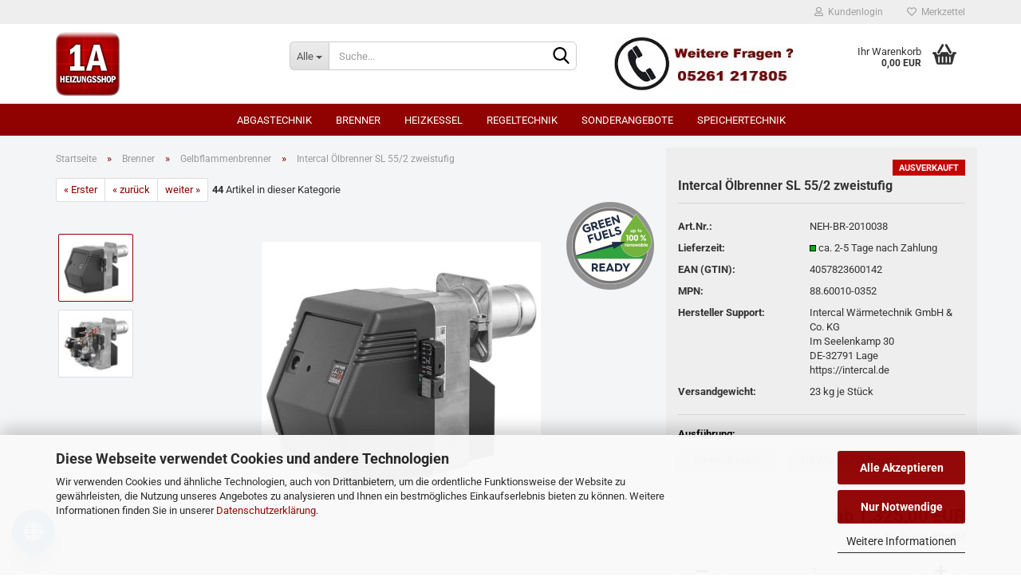

--- FILE ---
content_type: text/html; charset=utf-8
request_url: https://www.herstellershop.de/Brenner-Oelbrenner-Gasbrenner/Gelbflammenbrenner/Intercal-Oelbrenner-SL-55-2-zweistufig.html
body_size: 18369
content:





	<!DOCTYPE html>
	<html xmlns="http://www.w3.org/1999/xhtml" dir="ltr" lang="de">
		
			<head>
				
					
					<!--

					=========================================================
					Shopsoftware by Gambio GmbH (c) 2005-2023 [www.gambio.de]
					=========================================================

					Gambio GmbH offers you highly scalable E-Commerce-Solutions and Services.
					The Shopsoftware is redistributable under the GNU General Public License (Version 2) [http://www.gnu.org/licenses/gpl-2.0.html].
					based on: E-Commerce Engine Copyright (c) 2006 xt:Commerce, created by Mario Zanier & Guido Winger and licensed under GNU/GPL.
					Information and contribution at http://www.xt-commerce.com

					=========================================================
					Please visit our website: www.gambio.de
					=========================================================

					-->
				

                
    

                    
                

				
					<meta name="viewport" content="width=device-width, initial-scale=1, minimum-scale=1.0, maximum-scale=1.0, user-scalable=no" />
				

				
					<meta http-equiv="Content-Type" content="text/html; charset=utf-8" />
		<meta name="language" content="de" />
		<meta name='apple-mobile-web-app-capable' content='yes' />
		<meta name='apple-mobile-web-app-status-bar-style' content='default' />
		<meta name='apple-mobile-web-app-title' content='1A-Heizungsshop' />
		<meta name='application-name' content='1A-Heizungsshop' />
		<meta name='author' content='Helmut Thümmler' />
		<meta name='date' content='2022-08-21' />
		<meta name='googlebot' content='all' />
		<meta name='mobile-web-app-capable' content='yes' />
		<meta name='msapplication-starturl' content='https://www.herstellershop.de/' />
		<meta name='msapplication-TileImage' content='https://www.herstellershop.de/images/logos/favicon.png' />
		<meta name='revisit-after' content='15 days' />
		<meta name='twitter:card' content='website' />
		<meta name='twitter:site' content='1A-Heizungsshop' />
		<meta name='twitter:title' content='1A-Heizungsshop' />
		<meta name="keywords" content="Intercal Gelbbrenner Oelbrenner SL 55/2" />
		<meta name="description" content="2-stufiger Ölbrenner ohne Ölvorwärmer Leistung: 128 - 232 kW" />
		<title>Intercal Ölbrenner SL 55/2 zweistufig günstig kaufen</title>
		<meta property="og:title" content="Intercal &Ouml;lbrenner SL 55/2 zweistufig" />
		<meta property="og:site_name" content="1A-Heizungsshop" />
		<meta property="og:locale" content="de_DE" />
		<meta property="og:type" content="product" />
		<meta property="og:description" content="2-stufiger Ölbrenner ohne Ölvorwärmer Leistung: 128 - 232 kW" />
		<meta property="og:image" content="https://www.herstellershop.de/images/product_images/info_images/SL44-55-2_0.jpg" />
		<meta property="og:image" content="https://www.herstellershop.de/images/product_images/info_images/SL44-55-2-offen_0.jpg" />

				

								
									

				
					<base href="https://www.herstellershop.de/" />
				

				
											
							<link rel="shortcut icon" href="https://www.herstellershop.de/images/logos/favicon.ico" type="image/x-icon" />
						
									

				
											
							<link rel="apple-touch-icon" href="https://www.herstellershop.de/images/logos/favicon.png" />
						
									

				
																		
								<link id="main-css" type="text/css" rel="stylesheet" href="public/theme/styles/system/main.min.css?bust=1769711789" />
							
															

				
					<meta name="robots" content="index,follow" />
		<link rel="canonical" href="https://www.herstellershop.de/Brenner-Oelbrenner-Gasbrenner/Gelbflammenbrenner/Intercal-Oelbrenner-SL-55-2-zweistufig.html" />
		<meta property="og:url" content="https://www.herstellershop.de/Brenner-Oelbrenner-Gasbrenner/Gelbflammenbrenner/Intercal-Oelbrenner-SL-55-2-zweistufig.html">
		<script src="https://cdn.gambiohub.com/sdk/1.1.0/dist/bundle.js"></script><script>var payPalText = {"ecsNote":"Bitte w\u00e4hlen Sie ihre gew\u00fcnschte PayPal-Zahlungsweise.","paypalUnavailable":"PayPal steht f\u00fcr diese Transaktion im Moment nicht zur Verf\u00fcgung.","errorContinue":"weiter","continueToPayPal":"Weiter mit","errorCheckData":"Es ist ein Fehler aufgetreten. Bitte \u00fcberpr\u00fcfen Sie Ihre Eingaben."};var payPalButtonSettings = {"jssrc":"https:\/\/www.paypal.com\/sdk\/js?client-id=AVEjCpwSc-e9jOY8dHKoTUckaKtPo0shiwe_T2rKtxp30K4TYGRopYjsUS6Qmkj6bILd7Nt72pbMWCXe&commit=false&intent=capture&components=buttons%2Cmarks%2Cmessages%2Cfunding-eligibility%2Cgooglepay%2Capplepay%2Chosted-fields&integration-date=2021-11-25&enable-funding=paylater&merchant-id=EBB9W4CBQVUUJ&currency=EUR","env":"live","commit":false,"style":{"label":"checkout","shape":"rect","color":"blue","layout":"vertical","tagline":false},"locale":"","fundingCardAllowed":true,"fundingELVAllowed":true,"fundingCreditAllowed":false,"createPaymentUrl":"https:\/\/www.herstellershop.de\/shop.php?do=PayPalHub\/CreatePayment&initiator=ecs","authorizedPaymentUrl":"https:\/\/www.herstellershop.de\/shop.php?do=PayPalHub\/AuthorizedPayment&initiator=ecs","checkoutUrl":"https:\/\/www.herstellershop.de\/shop.php?do=PayPalHub\/RedirectGuest","createOrderUrl":"https:\/\/www.herstellershop.de\/shop.php?do=PayPalHub\/CreateOrder&initiator=ecs","getOrderUrl":"https:\/\/www.herstellershop.de\/shop.php?do=PayPalHub\/GetOrder","approvedOrderUrl":"https:\/\/www.herstellershop.de\/shop.php?do=PayPalHub\/ApprovedOrder&initiator=ecs","paymentApproved":false,"developmentMode":false,"cartAmount":0};var jsShoppingCart = {"languageCode":"de","verifySca":"https:\/\/www.herstellershop.de\/shop.php?do=PayPalHub\/VerifySca","totalAmount":"0.00","currency":"EUR","jssrc":"https:\/\/www.paypal.com\/sdk\/js?client-id=AVEjCpwSc-e9jOY8dHKoTUckaKtPo0shiwe_T2rKtxp30K4TYGRopYjsUS6Qmkj6bILd7Nt72pbMWCXe&commit=false&intent=capture&components=buttons%2Cmarks%2Cmessages%2Cfunding-eligibility%2Cgooglepay%2Capplepay%2Chosted-fields&integration-date=2021-11-25&enable-funding=paylater&merchant-id=EBB9W4CBQVUUJ&currency=EUR","env":"live","commit":false,"style":{"label":"checkout","shape":"rect","color":"blue","layout":"vertical","tagline":false},"locale":"","fundingCardAllowed":true,"fundingELVAllowed":true,"fundingCreditAllowed":false,"createPaymentUrl":"https:\/\/www.herstellershop.de\/shop.php?do=PayPalHub\/CreatePayment&initiator=ecs","authorizedPaymentUrl":"https:\/\/www.herstellershop.de\/shop.php?do=PayPalHub\/AuthorizedPayment&initiator=ecs","checkoutUrl":"https:\/\/www.herstellershop.de\/shop.php?do=PayPalHub\/RedirectGuest","createOrderUrl":"https:\/\/www.herstellershop.de\/shop.php?do=PayPalHub\/CreateOrder&initiator=ecs","getOrderUrl":"https:\/\/www.herstellershop.de\/shop.php?do=PayPalHub\/GetOrder","approvedOrderUrl":"https:\/\/www.herstellershop.de\/shop.php?do=PayPalHub\/ApprovedOrder&initiator=ecs","paymentApproved":false,"developmentMode":false,"cartAmount":0};var payPalBannerSettings = {"jssrc":"https:\/\/www.paypal.com\/sdk\/js?client-id=AVEjCpwSc-e9jOY8dHKoTUckaKtPo0shiwe_T2rKtxp30K4TYGRopYjsUS6Qmkj6bILd7Nt72pbMWCXe&commit=false&intent=capture&components=buttons%2Cmarks%2Cmessages%2Cfunding-eligibility%2Cgooglepay%2Capplepay%2Chosted-fields&integration-date=2021-11-25&enable-funding=paylater&merchant-id=EBB9W4CBQVUUJ&currency=EUR","positions":{"cartBottom":{"placement":"cart","style":{"layout":"flex","logo":{"type":"primary"},"text":{"color":"white"},"color":"blue","ratio":"1x1"}},"product":{"placement":"product","style":{"layout":"none","logo":{"type":"primary"},"text":{"color":"white"},"color":"blue","ratio":"1x4"}}},"currency":"EUR","cartAmount":0,"productsPrice":1325};</script><script id="paypalconsent" type="application/json">{"purpose_id":7}</script><script data-type="text/javascript" data-managed="as-oil" data-purposes="7" type="as-oil">
window.PayPalAsOilClearToLoad = true;
window.dispatchEvent(new Event('PayPalClearedToLoad'));
</script><script src="GXModules/Gambio/Hub/Shop/Javascript/PayPalLoader-bust_1740665654.js" async></script>
				

				
									

				
									

			</head>
		
		
			<body class="page-product-info"
				  data-gambio-namespace="https://www.herstellershop.de/public/theme/javascripts/system"
				  data-jse-namespace="https://www.herstellershop.de/JSEngine/build"
				  data-gambio-controller="initialize"
				  data-gambio-widget="input_number responsive_image_loader transitions header image_maps modal history dropdown core_workarounds anchor"
				  data-input_number-separator=","
					 data-xycons-namespace="https://www.herstellershop.de/GXModules/Xycons" >

				
					
				

				
									

				
									
		




	



	
		<div id="outer-wrapper" >
			
				<header id="header" class="navbar">
					
	





	<div id="topbar-container">
						
		
					

		
			<div class="navbar-topbar">
				
					<nav data-gambio-widget="menu link_crypter" data-menu-switch-element-position="false" data-menu-events='{"desktop": ["click"], "mobile": ["click"]}' data-menu-ignore-class="dropdown-menu">
						<ul class="nav navbar-nav navbar-right" data-menu-replace="partial">

                            <li class="navbar-topbar-item">
                                <ul id="secondaryNavigation" class="nav navbar-nav ignore-menu">
                                                                    </ul>

                                <script id="secondaryNavigation-menu-template" type="text/mustache">
                                    
                                        <ul id="secondaryNavigation" class="nav navbar-nav">
                                            <li v-for="(item, index) in items" class="navbar-topbar-item hidden-xs content-manager-item">
                                                <a href="javascript:;" :title="item.title" @click="goTo(item.content)">
                                                    <span class="fa fa-arrow-circle-right visble-xs-block"></span>
                                                    {{item.title}}
                                                </a>
                                            </li>
                                        </ul>
                                    
                                </script>
                            </li>

							
															

							
															

							
															

							
															

							
															

							
							
																	
										<li class="dropdown navbar-topbar-item first">
											<a title="Anmeldung" href="/Brenner-Oelbrenner-Gasbrenner/Gelbflammenbrenner/Intercal-Oelbrenner-SL-55-2-zweistufig.html#" class="dropdown-toggle" data-toggle-hover="dropdown">
												
																											
															<span class="fa fa-user-o"></span>
														
																									

												&nbsp;Kundenlogin
											</a>
											




	<ul class="dropdown-menu dropdown-menu-login arrow-top">
		
			<li class="arrow"></li>
		
		
		
			<li class="dropdown-header hidden-xs">Kundenlogin</li>
		
		
		
			<li>
				<form action="https://www.herstellershop.de/login.php?action=process" method="post" class="form-horizontal">
					<input type="hidden" name="return_url" value="https://www.herstellershop.de/Brenner-Oelbrenner-Gasbrenner/Gelbflammenbrenner/Intercal-Oelbrenner-SL-55-2-zweistufig.html">
					<input type="hidden" name="return_url_hash" value="ad59efe7bda87f6b0d6ad9ac82ef6c37cf88c68664a5cfdf03138db9a1bef987">
					
						<div class="form-group">
							<input autocomplete="username" type="email" id="box-login-dropdown-login-username" class="form-control" placeholder="E-Mail" name="email_address" />
						</div>
					
					
                        <div class="form-group password-form-field" data-gambio-widget="show_password">
                            <input autocomplete="current-password" type="password" id="box-login-dropdown-login-password" class="form-control" placeholder="Passwort" name="password" />
                            <button class="btn show-password hidden" type="button">
                                <i class="fa fa-eye" aria-hidden="true"></i>
                            </button>
                        </div>
					
					
						<div class="dropdown-footer row">
							
	
								
									<input type="submit" class="btn btn-primary btn-block" value="Anmelden" />
								
								<ul>
									
										<li>
											<a title="Konto erstellen" href="https://www.herstellershop.de/shop.php?do=CreateRegistree">
												Konto erstellen
											</a>
										</li>
									
									
										<li>
											<a title="Passwort vergessen?" href="https://www.herstellershop.de/password_double_opt.php">
												Passwort vergessen?
											</a>
										</li>
									
								</ul>
							
	

	
						</div>
					
				</form>
			</li>
		
	</ul>


										</li>
									
															

							
																	
										<li class="navbar-topbar-item">
											<a href="https://www.herstellershop.de/wish_list.php" title="Merkzettel anzeigen">
												
																											
															<span class="fa fa-heart-o"></span>
														
																									

												&nbsp;Merkzettel
											</a>
										</li>
									
															

							
						</ul>
					</nav>
				
			</div>
		
	</div>




	<div class="inside">

		<div class="row">

		
												
			<div class="navbar-header" data-gambio-widget="mobile_menu">
									
							
		<div id="navbar-brand" class="navbar-brand">
			<a href="https://www.herstellershop.de/" title="1A-Heizungsshop">
				<img id="main-header-logo" class="img-responsive" src="https://www.herstellershop.de/images/logos/logo_logo.jpg" alt="1A-Heizungsshop-Logo">
			</a>
		</div>
	
					
								
					
	
	
			
	
		<button type="button" class="navbar-toggle" data-mobile_menu-target="#categories .navbar-collapse"
		        data-mobile_menu-body-class="categories-open" data-mobile_menu-toggle-content-visibility>
			<img src="public/theme/images/svgs/bars.svg" class="gx-menu svg--inject" alt="">
		</button>
	
	
	
		<button type="button" class="navbar-toggle cart-icon" data-mobile_menu-location="shopping_cart.php">
			<img src="public/theme/images/svgs/basket.svg" class="gx-cart-basket svg--inject" alt="">
			<span class="cart-products-count hidden">
				0
			</span>
		</button>
	
	
			
			<button type="button" class="navbar-toggle" data-mobile_menu-target=".navbar-search" data-mobile_menu-body-class="search-open"
					data-mobile_menu-toggle-content-visibility>
				<img src="public/theme/images/svgs/search.svg" class="gx-search svg--inject" alt="">
			</button>
		
	
				
			</div>
		

		
							






	<div class="navbar-search collapse">
		
		
						<p class="navbar-search-header dropdown-header">Suche</p>
		
		
		
			<form action="advanced_search_result.php" method="get" data-gambio-widget="live_search">
		
				<div class="navbar-search-input-group input-group">
					<div class="navbar-search-input-group-btn input-group-btn custom-dropdown" data-dropdown-trigger-change="false" data-dropdown-trigger-no-change="false">
						
						
							<button type="button" class="btn btn-default dropdown-toggle" data-toggle="dropdown" aria-haspopup="true" aria-expanded="false">
								<span class="dropdown-name">Alle</span> <span class="caret"></span>
							</button>
						
						
						
															
									<ul class="dropdown-menu">
																				
												<li><a href="#" data-rel="0">Alle</a></li>
											
																							
													<li><a href="#" data-rel="6">Abgastechnik</a></li>
												
																							
													<li><a href="#" data-rel="8">Heizkessel</a></li>
												
																							
													<li><a href="#" data-rel="31">Brenner</a></li>
												
																							
													<li><a href="#" data-rel="99">Regeltechnik</a></li>
												
																							
													<li><a href="#" data-rel="118">Speichertechnik</a></li>
												
																							
													<li><a href="#" data-rel="135">SONDERANGEBOTE</a></li>
												
																														</ul>
								
													
						
						
															
									<select name="categories_id">
										<option value="0">Alle</option>
																																	
													<option value="6">Abgastechnik</option>
												
																							
													<option value="8">Heizkessel</option>
												
																							
													<option value="31">Brenner</option>
												
																							
													<option value="99">Regeltechnik</option>
												
																							
													<option value="118">Speichertechnik</option>
												
																							
													<option value="135">SONDERANGEBOTE</option>
												
																														</select>
								
													
						
					</div>

					
					<button type="submit" class="form-control-feedback">
						<img src="public/theme/images/svgs/search.svg" class="gx-search-input svg--inject" alt="">
					</button>
					

					<input type="text" name="keywords" placeholder="Suche..." class="form-control search-input" autocomplete="off" />

				</div>
		
				
									<input type="hidden" value="1" name="inc_subcat" />
								
				
					<div class="navbar-search-footer visible-xs-block">
						
							<button class="btn btn-primary btn-block" type="submit">
								Suche...
							</button>
						
						
							<a href="advanced_search.php" class="btn btn-default btn-block" title="Erweiterte Suche">
								Erweiterte Suche
							</a>
						
					</div>
				
				
				<div class="search-result-container"></div>
		
			</form>
		
	</div>


					

		
							
					
	<div class="custom-container">
		
			<div class="inside">
				
											
							<p>
	<img alt="Telefon 05261 217805" src="images/Tel.jpg" style="width: 230px; height: 72px;" />
</p>

						
									
			</div>
		
	</div>
				
					

		
    		<!-- layout_header honeygrid -->
							
					


	<nav id="cart-container" class="navbar-cart" data-gambio-widget="menu cart_dropdown" data-menu-switch-element-position="false">
		
			<ul class="cart-container-inner">
				
					<li>
						<a href="https://www.herstellershop.de/shopping_cart.php" class="dropdown-toggle">
							
								<img src="public/theme/images/svgs/basket.svg" alt="" class="gx-cart-basket svg--inject">
								<span class="cart">
									Ihr Warenkorb<br />
									<span class="products">
										0,00 EUR
									</span>
								</span>
							
							
																	<span class="cart-products-count hidden">
										
									</span>
															
						</a>

						
							



	<ul class="dropdown-menu arrow-top cart-dropdown cart-empty">
		
			<li class="arrow"></li>
		
	
		
					
	
		
            <script>
            function ga4ViewCart() {
                console.log('GA4 is disabled');
            }
        </script>
    
			<li class="cart-dropdown-inside">
		
				
									
				
									
						<div class="cart-empty">
							Sie haben noch keine Artikel in Ihrem Warenkorb.
						</div>
					
								
			</li>
		
	</ul>
						
					</li>
				
			</ul>
		
	</nav>

				
					

		</div>

	</div>









	<noscript>
		<div class="alert alert-danger noscript-notice">
			JavaScript ist in Ihrem Browser deaktiviert. Aktivieren Sie JavaScript, um alle Funktionen des Shops nutzen und alle Inhalte sehen zu können.
		</div>
	</noscript>



			
						


	<div id="categories">
		<div class="navbar-collapse collapse">
			
				<nav class="navbar-default navbar-categories" data-gambio-widget="menu">
					
						<ul class="level-1 nav navbar-nav">
                             
															
									<li class="dropdown level-1-child" data-id="6">
										
											<a class="dropdown-toggle" href="https://www.herstellershop.de/Abgastechnik/" title="Abgastechnik">
												
													Abgastechnik
												
																							</a>
										
										
										
																							
													<ul data-level="2" class="level-2 dropdown-menu dropdown-menu-child">
														
															<li class="enter-category hidden-sm hidden-md hidden-lg show-more">
																
																	<a class="dropdown-toggle" href="https://www.herstellershop.de/Abgastechnik/" title="Abgastechnik">
																		
																			Abgastechnik anzeigen
																		
																	</a>
																
															</li>
														
														
																																																																																							
																													
																															
																	<li class="dropdown level-2-child">
																		<a href="https://www.herstellershop.de/Abgastechnik/Kunststoff-Abgassysteme/" title="Kunststoff-Abgassysteme">
																			Kunststoff-Abgassysteme
																		</a>
																																					<ul  data-level="3" class="level-3 dropdown-menu dropdown-menu-child">
																				<li class="enter-category">
																					<a href="https://www.herstellershop.de/Abgastechnik/Kunststoff-Abgassysteme/" title="Kunststoff-Abgassysteme" class="dropdown-toggle">
																						Kunststoff-Abgassysteme anzeigen
																					</a>
																				</li>
																																									
																						<li class="level-3-child">
																							<a href="https://www.herstellershop.de/Abgastechnik/Kunststoff-Abgassysteme/Fuer-Oel-Heizsysteme/" title="Für Öl-/Gas Brennwertkessel">
																								Für Öl-/Gas Brennwertkessel
																							</a>
																						</li>
																					
																																							</ul>
																																			</li>
																
																													
																												
														
															<li class="enter-category hidden-more hidden-xs">
																<a class="dropdown-toggle col-xs-6"
																   href="https://www.herstellershop.de/Abgastechnik/"
																   title="Abgastechnik">Abgastechnik anzeigen</a>
							
																<span class="close-menu-container col-xs-6">
																	<span class="close-flyout">
																		<i class="fa fa-close"></i>
																	</span>
																</span>
															</li>
														
													
													</ul>
												
																					
										
									</li>
								
															
									<li class="dropdown level-1-child" data-id="31">
										
											<a class="dropdown-toggle" href="https://www.herstellershop.de/Brenner-Oelbrenner-Gasbrenner/" title="Brenner">
												
													Brenner
												
																							</a>
										
										
										
																							
													<ul data-level="2" class="level-2 dropdown-menu dropdown-menu-child">
														
															<li class="enter-category hidden-sm hidden-md hidden-lg show-more">
																
																	<a class="dropdown-toggle" href="https://www.herstellershop.de/Brenner-Oelbrenner-Gasbrenner/" title="Brenner">
																		
																			Brenner anzeigen
																		
																	</a>
																
															</li>
														
														
																																																																																																																																																																																																															
																													
																															
																	<li class="level-2-child">
																		<a href="https://www.herstellershop.de/Brenner-Oelbrenner-Gasbrenner/Blauflammenbrenner/" title="Blauflammenbrenner">
																			Blauflammenbrenner
																		</a>
																																			</li>
																
																															
																	<li class="level-2-child">
																		<a href="https://www.herstellershop.de/Brenner-Oelbrenner-Gasbrenner/Gasbrenner/" title="Gasbrenner">
																			Gasbrenner
																		</a>
																																			</li>
																
																															
																	<li class="level-2-child active">
																		<a href="https://www.herstellershop.de/Brenner-Oelbrenner-Gasbrenner/Gelbflammenbrenner/" title="Gelbflammenbrenner">
																			Gelbflammenbrenner
																		</a>
																																			</li>
																
																													
																												
														
															<li class="enter-category hidden-more hidden-xs">
																<a class="dropdown-toggle col-xs-6"
																   href="https://www.herstellershop.de/Brenner-Oelbrenner-Gasbrenner/"
																   title="Brenner">Brenner anzeigen</a>
							
																<span class="close-menu-container col-xs-6">
																	<span class="close-flyout">
																		<i class="fa fa-close"></i>
																	</span>
																</span>
															</li>
														
													
													</ul>
												
																					
										
									</li>
								
															
									<li class="dropdown level-1-child" data-id="8">
										
											<a class="dropdown-toggle" href="https://www.herstellershop.de/Kesseltechnik/" title="Heizkessel">
												
													Heizkessel
												
																							</a>
										
										
										
																							
													<ul data-level="2" class="level-2 dropdown-menu dropdown-menu-child">
														
															<li class="enter-category hidden-sm hidden-md hidden-lg show-more">
																
																	<a class="dropdown-toggle" href="https://www.herstellershop.de/Kesseltechnik/" title="Heizkessel">
																		
																			Heizkessel anzeigen
																		
																	</a>
																
															</li>
														
														
																																																																																																																																																																																																																																																																																																																																																																																																			
																													
																															
																	<li class="level-2-child">
																		<a href="https://www.herstellershop.de/Kesseltechnik/Holzvergaserkessel/" title="Holzvergaserkessel HVS">
																			Holzvergaserkessel HVS
																		</a>
																																			</li>
																
																															
																	<li class="level-2-child">
																		<a href="https://www.herstellershop.de/Kesseltechnik/intercal-ersatzteile-gas/" title="Intercal Ersatzteile Gas">
																			Intercal Ersatzteile Gas
																		</a>
																																			</li>
																
																															
																	<li class="level-2-child">
																		<a href="https://www.herstellershop.de/Kesseltechnik/gas-brennwertkessel/" title="Intercal Gas-Brennwertkessel">
																			Intercal Gas-Brennwertkessel
																		</a>
																																			</li>
																
																															
																	<li class="level-2-child">
																		<a href="https://www.herstellershop.de/Kesseltechnik/Oel-Brennwertkessel/" title="Intercal Öl-Brennwertkessel">
																			Intercal Öl-Brennwertkessel
																		</a>
																																			</li>
																
																															
																	<li class="level-2-child">
																		<a href="https://www.herstellershop.de/Kesseltechnik/intercal-paketangebote-oel/" title="Intercal Paketangebote Öl">
																			Intercal Paketangebote Öl
																		</a>
																																			</li>
																
																															
																	<li class="level-2-child">
																		<a href="https://www.herstellershop.de/Kesseltechnik/Oel-Gusskessel/" title="Zubehör und Ersatzteile">
																			Zubehör und Ersatzteile
																		</a>
																																			</li>
																
																													
																												
														
															<li class="enter-category hidden-more hidden-xs">
																<a class="dropdown-toggle col-xs-6"
																   href="https://www.herstellershop.de/Kesseltechnik/"
																   title="Heizkessel">Heizkessel anzeigen</a>
							
																<span class="close-menu-container col-xs-6">
																	<span class="close-flyout">
																		<i class="fa fa-close"></i>
																	</span>
																</span>
															</li>
														
													
													</ul>
												
																					
										
									</li>
								
															
									<li class="dropdown level-1-child" data-id="99">
										
											<a class="dropdown-toggle" href="https://www.herstellershop.de/Regeltechnik/" title="Regeltechnik">
												
													Regeltechnik
												
																							</a>
										
										
										
																							
													<ul data-level="2" class="level-2 dropdown-menu dropdown-menu-child">
														
															<li class="enter-category hidden-sm hidden-md hidden-lg show-more">
																
																	<a class="dropdown-toggle" href="https://www.herstellershop.de/Regeltechnik/" title="Regeltechnik">
																		
																			Regeltechnik anzeigen
																		
																	</a>
																
															</li>
														
														
																																																																																							
																													
																															
																	<li class="dropdown level-2-child">
																		<a href="https://www.herstellershop.de/Regeltechnik/Heizungsregler/" title="Heizungsregler">
																			Heizungsregler
																		</a>
																																					<ul  data-level="3" class="level-3 dropdown-menu dropdown-menu-child">
																				<li class="enter-category">
																					<a href="https://www.herstellershop.de/Regeltechnik/Heizungsregler/" title="Heizungsregler" class="dropdown-toggle">
																						Heizungsregler anzeigen
																					</a>
																				</li>
																																									
																						<li class="level-3-child">
																							<a href="https://www.herstellershop.de/Regeltechnik/Heizungsregler/EBV-Heizungsregler/" title="EBV Heizungsregler">
																								EBV Heizungsregler
																							</a>
																						</li>
																					
																																							</ul>
																																			</li>
																
																													
																												
														
															<li class="enter-category hidden-more hidden-xs">
																<a class="dropdown-toggle col-xs-6"
																   href="https://www.herstellershop.de/Regeltechnik/"
																   title="Regeltechnik">Regeltechnik anzeigen</a>
							
																<span class="close-menu-container col-xs-6">
																	<span class="close-flyout">
																		<i class="fa fa-close"></i>
																	</span>
																</span>
															</li>
														
													
													</ul>
												
																					
										
									</li>
								
															
									<li class="level-1-child" data-id="135">
										
											<a class="dropdown-toggle" href="https://www.herstellershop.de/specials/" title="SONDERANGEBOTE">
												
													SONDERANGEBOTE
												
																							</a>
										
										
										
																					
										
									</li>
								
															
									<li class="dropdown level-1-child" data-id="118">
										
											<a class="dropdown-toggle" href="https://www.herstellershop.de/Speichertechnik/" title="Speichertechnik">
												
													Speichertechnik
												
																							</a>
										
										
										
																							
													<ul data-level="2" class="level-2 dropdown-menu dropdown-menu-child">
														
															<li class="enter-category hidden-sm hidden-md hidden-lg show-more">
																
																	<a class="dropdown-toggle" href="https://www.herstellershop.de/Speichertechnik/" title="Speichertechnik">
																		
																			Speichertechnik anzeigen
																		
																	</a>
																
															</li>
														
														
																																																																																																																																																			
																													
																															
																	<li class="level-2-child">
																		<a href="https://www.herstellershop.de/Speichertechnik/Speicher-Zubehoer/" title="Speicher-Zubehör">
																			Speicher-Zubehör
																		</a>
																																			</li>
																
																															
																	<li class="level-2-child">
																		<a href="https://www.herstellershop.de/Speichertechnik/Warmwasserspeicher/" title="Warmwasserspeicher">
																			Warmwasserspeicher
																		</a>
																																			</li>
																
																													
																												
														
															<li class="enter-category hidden-more hidden-xs">
																<a class="dropdown-toggle col-xs-6"
																   href="https://www.herstellershop.de/Speichertechnik/"
																   title="Speichertechnik">Speichertechnik anzeigen</a>
							
																<span class="close-menu-container col-xs-6">
																	<span class="close-flyout">
																		<i class="fa fa-close"></i>
																	</span>
																</span>
															</li>
														
													
													</ul>
												
																					
										
									</li>
								
														
							



	
					
				<li id="mainNavigation" class="custom custom-entries hidden-xs">
									</li>
			

            <script id="mainNavigation-menu-template" type="text/mustache">
                
				    <li id="mainNavigation" class="custom custom-entries hidden-xs">
                        <a v-for="(item, index) in items" href="javascript:;" @click="goTo(item.content)">
                            {{item.title}}
                        </a>
                    </li>
                
            </script>

						


							
							
								<li class="dropdown dropdown-more" style="display: none">
									<a class="dropdown-toggle" href="#" title="">
										Weitere
									</a>
									<ul class="level-2 dropdown-menu ignore-menu"></ul>
								</li>
							
			
						</ul>
					
				</nav>
			
		</div>
	</div>

		
					</header>
			

			
				
				

			
				<div id="wrapper">
					<div class="row">

						
							<div id="main">
								<div class="main-inside">
									
										
	
			<script type="application/ld+json">{"@context":"https:\/\/schema.org","@type":"BreadcrumbList","itemListElement":[{"@type":"ListItem","position":1,"name":"Startseite","item":"https:\/\/www.herstellershop.de\/"},{"@type":"ListItem","position":2,"name":"Brenner","item":"https:\/\/www.herstellershop.de\/Brenner-Oelbrenner-Gasbrenner\/"},{"@type":"ListItem","position":3,"name":"Gelbflammenbrenner","item":"https:\/\/www.herstellershop.de\/Brenner-Oelbrenner-Gasbrenner\/Gelbflammenbrenner\/"},{"@type":"ListItem","position":4,"name":"Intercal \u00d6lbrenner SL 55\/2 zweistufig","item":"https:\/\/www.herstellershop.de\/Brenner-Oelbrenner-Gasbrenner\/Gelbflammenbrenner\/Intercal-Oelbrenner-SL-55-2-zweistufig.html"}]}</script>
	    
		<div id="breadcrumb_navi">
            				<span class="breadcrumbEntry">
													<a href="https://www.herstellershop.de/" class="headerNavigation">
								<span>Startseite</span>
							</a>
											</span>
                <span class="breadcrumbSeparator"> &raquo; </span>            				<span class="breadcrumbEntry">
													<a href="https://www.herstellershop.de/Brenner-Oelbrenner-Gasbrenner/" class="headerNavigation">
								<span>Brenner</span>
							</a>
											</span>
                <span class="breadcrumbSeparator"> &raquo; </span>            				<span class="breadcrumbEntry">
													<a href="https://www.herstellershop.de/Brenner-Oelbrenner-Gasbrenner/Gelbflammenbrenner/" class="headerNavigation">
								<span>Gelbflammenbrenner</span>
							</a>
											</span>
                <span class="breadcrumbSeparator"> &raquo; </span>            				<span class="breadcrumbEntry">
													<span>Intercal Ölbrenner SL 55/2 zweistufig</span>
                        					</span>
                            		</div>
    


									

									
										<div id="shop-top-banner">
																					</div>
									

									




	
		


	<div id="product_navigation" class="panel-pagination">
		<nav>
			
				<ul class="pagination">
											
							<li>
								<a href="Brenner-Oelbrenner-Gasbrenner/Gelbflammenbrenner/Intercal-Oelbrenner-Gelbbrenner-SLV-100-B.html">&laquo; Erster</a>
							</li>
						
							
											
							<li>
								<a href="Brenner-Oelbrenner-Gasbrenner/Gelbflammenbrenner/Intercal-Oelbrenner-Gelbbrenner-SL-44-2.html">&laquo; zurück</a>
							</li>
						
							
											
							<li>
								<a href="Brenner-Oelbrenner-Gasbrenner/Gelbflammenbrenner/intercal-oelbrenner-sl-66-2-zweistufig.html">weiter &raquo;</a>
							</li>
						
							
									</ul>
			
			
			
				<span><strong>44</strong> Artikel in dieser Kategorie</span>
			
		</nav>
	</div>

	

		
	<div class="product-info product-info-default row">
		
		
			<div id="product_image_layer">
			
	<div class="product-info-layer-image">
		<div class="product-info-image-inside">
										


    		<script>
            
            window.addEventListener('DOMContentLoaded', function(){
				$.extend(true, $.magnificPopup.defaults, { 
					tClose: 'Schlie&szlig;en (Esc)', // Alt text on close button
					tLoading: 'L&auml;dt...', // Text that is displayed during loading. Can contain %curr% and %total% keys
					
					gallery: { 
						tPrev: 'Vorgänger (Linke Pfeiltaste)', // Alt text on left arrow
						tNext: 'Nachfolger (Rechte Pfeiltaste)', // Alt text on right arrow
						tCounter: '%curr% von %total%' // Markup for "1 of 7" counter
						
					}
				});
			});
            
		</script>
    



	
			
	
	<div>
		<div id="product-info-layer-image" class="swiper-container" data-gambio-_widget="swiper" data-swiper-target="" data-swiper-controls="#product-info-layer-thumbnails" data-swiper-slider-options='{"breakpoints": [], "initialSlide": 0, "pagination": ".js-product-info-layer-image-pagination", "nextButton": ".js-product-info-layer-image-button-next", "prevButton": ".js-product-info-layer-image-button-prev", "effect": "fade", "autoplay": null, "initialSlide": ""}' >
			<div class="swiper-wrapper" >
			
				
											
															
																	

								
																			
																					
																	

								
									
			<div class="swiper-slide" >
				<div class="swiper-slide-inside ">
									
						<img class="img-responsive"
																								src="images/product_images/popup_images/SL44-55-2_0.jpg"
								 alt="Intercal Ölbrenner SL 55/2 zweistufig"								 title="Intercal Ölbrenner SL 55/2 zweistufig"								 data-magnifier-src="images/product_images/original_images/SL44-55-2_0.jpg"						/>
					
							</div>
			</div>
	
								
															
																	

								
																			
																					
																	

								
									
			<div class="swiper-slide"  data-index="1">
				<div class="swiper-slide-inside ">
									
						<img class="img-responsive"
																								src="images/product_images/popup_images/SL44-55-2-offen_0.jpg"
								 alt="Intercal Ölbrenner SL 55/2 zweistufig"								 title="Intercal Ölbrenner SL 55/2 zweistufig"								 data-magnifier-src="images/product_images/original_images/SL44-55-2-offen_0.jpg"						/>
					
							</div>
			</div>
	
								
													
									
			</div>
			
			
				<script type="text/mustache">
					<template>
						
							{{#.}}
								<div class="swiper-slide {{className}}">
									<div class="swiper-slide-inside">
										<img {{{srcattr}}} alt="{{title}}" title="{{title}}" />
									</div>
								</div>
							{{/.}}
						
					</template>
				</script>
			
			
	</div>
	
	
					
				<div class="js-product-info-layer-image-button-prev swiper-button-prev"></div>
			
			
				<div class="js-product-info-layer-image-button-next swiper-button-next"></div>
			
			
	
	</div>
	
	
			

								</div>
	</div>

				
			<div class="product-info-layer-thumbnails">
				


    		<script>
            
            window.addEventListener('DOMContentLoaded', function(){
				$.extend(true, $.magnificPopup.defaults, { 
					tClose: 'Schlie&szlig;en (Esc)', // Alt text on close button
					tLoading: 'L&auml;dt...', // Text that is displayed during loading. Can contain %curr% and %total% keys
					
					gallery: { 
						tPrev: 'Vorgänger (Linke Pfeiltaste)', // Alt text on left arrow
						tNext: 'Nachfolger (Rechte Pfeiltaste)', // Alt text on right arrow
						tCounter: '%curr% von %total%' // Markup for "1 of 7" counter
						
					}
				});
			});
            
		</script>
    



	
			
	
	<div>
		<div id="product-info-layer-thumbnails" class="swiper-container" data-gambio-_widget="swiper" data-swiper-target="#product-info-layer-image" data-swiper-controls="" data-swiper-slider-options='{"breakpoints": [], "initialSlide": 0, "pagination": ".js-product-info-layer-thumbnails-pagination", "nextButton": ".js-product-info-layer-thumbnails-button-next", "prevButton": ".js-product-info-layer-thumbnails-button-prev", "spaceBetween": 10, "loop": false, "slidesPerView": "auto", "autoplay": null, "initialSlide": ""}' data-swiper-breakpoints="[]">
			<div class="swiper-wrapper" >
			
				
											
															
																	

								
																	

								
									
			<div class="swiper-slide" >
				<div class="swiper-slide-inside ">
									
						<div class="align-middle">
							<img
									class="img-responsive"
																		src="images/product_images/gallery_images/SL44-55-2_0.jpg"
									 alt="Preview: Intercal Ölbrenner SL 55/2 zweistufig"									 title="Preview: Intercal Ölbrenner SL 55/2 zweistufig"									 data-magnifier-src="images/product_images/original_images/SL44-55-2_0.jpg"							/>
						</div>
					
							</div>
			</div>
	
								
															
																	

								
																	

								
									
			<div class="swiper-slide"  data-index="1">
				<div class="swiper-slide-inside ">
									
						<div class="align-middle">
							<img
									class="img-responsive"
																		src="images/product_images/gallery_images/SL44-55-2-offen_0.jpg"
									 alt="Preview: Intercal Ölbrenner SL 55/2 zweistufig"									 title="Preview: Intercal Ölbrenner SL 55/2 zweistufig"									 data-magnifier-src="images/product_images/original_images/SL44-55-2-offen_0.jpg"							/>
						</div>
					
							</div>
			</div>
	
								
													
									
			</div>
			
			
				<script type="text/mustache">
					<template>
						
							{{#.}}
								<div class="swiper-slide {{className}}">
									<div class="swiper-slide-inside">
										<img {{{srcattr}}} alt="{{title}}" title="{{title}}" />
									</div>
								</div>
							{{/.}}
						
					</template>
				</script>
			
			
	</div>
	
	
			
	
	</div>
	
	
			

			</div>
		
		

			</div>
					

		
			<div class="product-info-content col-xs-12" data-gambio-widget="cart_handler" data-cart_handler-page="product-info">

				
					<div class="row">
						
						
							<div class="product-info-title-mobile  col-xs-12 visible-xs-block visible-sm-block">
								
									<span>Intercal Ölbrenner SL 55/2 zweistufig</span>
								

								
									<div>
																			</div>
								
							</div>
						

						
							
						

						
								
		<div class="product-info-stage col-xs-12 col-md-8">

			<div id="image-collection-container">
					
		<div class="product-info-image has-zoom" data-gambio-widget="image_gallery magnifier" data-magnifier-target=".magnifier-target">
			<div class="product-info-image-inside">
				


    		<script>
            
            window.addEventListener('DOMContentLoaded', function(){
				$.extend(true, $.magnificPopup.defaults, { 
					tClose: 'Schlie&szlig;en (Esc)', // Alt text on close button
					tLoading: 'L&auml;dt...', // Text that is displayed during loading. Can contain %curr% and %total% keys
					
					gallery: { 
						tPrev: 'Vorgänger (Linke Pfeiltaste)', // Alt text on left arrow
						tNext: 'Nachfolger (Rechte Pfeiltaste)', // Alt text on right arrow
						tCounter: '%curr% von %total%' // Markup for "1 of 7" counter
						
					}
				});
			});
            
		</script>
    



	
			
	
	<div>
		<div id="product_image_swiper" class="swiper-container" data-gambio-widget="swiper" data-swiper-target="" data-swiper-controls="#product_thumbnail_swiper, #product_thumbnail_swiper_mobile" data-swiper-slider-options='{"breakpoints": [], "initialSlide": 0, "pagination": ".js-product_image_swiper-pagination", "nextButton": ".js-product_image_swiper-button-next", "prevButton": ".js-product_image_swiper-button-prev", "effect": "fade", "autoplay": null}' >
			<div class="swiper-wrapper" >
			
				
											
															
																	

								
																	

								
									
			<div class="swiper-slide" >
				<div class="swiper-slide-inside ">
									
						<a onclick="return false" href="images/product_images/original_images/SL44-55-2_0.jpg" title="Intercal Ölbrenner SL 55/2 zweistufig">
							<img class="img-responsive"
																											src="images/product_images/info_images/SL44-55-2_0.jpg"
									 alt="Intercal Ölbrenner SL 55/2 zweistufig"									 title="Intercal Ölbrenner SL 55/2 zweistufig"									 data-magnifier-src="images/product_images/original_images/SL44-55-2_0.jpg"							/>
						</a>
					
							</div>
			</div>
	
								
															
																	

								
																	

								
									
			<div class="swiper-slide"  data-index="1">
				<div class="swiper-slide-inside ">
									
						<a onclick="return false" href="images/product_images/original_images/SL44-55-2-offen_0.jpg" title="Intercal Ölbrenner SL 55/2 zweistufig">
							<img class="img-responsive"
																											src="images/product_images/info_images/SL44-55-2-offen_0.jpg"
									 alt="Intercal Ölbrenner SL 55/2 zweistufig"									 title="Intercal Ölbrenner SL 55/2 zweistufig"									 data-magnifier-src="images/product_images/original_images/SL44-55-2-offen_0.jpg"							/>
						</a>
					
							</div>
			</div>
	
								
													
									
			</div>
			
			
				<script type="text/mustache">
					<template>
						
							{{#.}}
								<div class="swiper-slide {{className}}">
									<div class="swiper-slide-inside">
										<img {{{srcattr}}} alt="{{title}}" title="{{title}}" />
									</div>
								</div>
							{{/.}}
						
					</template>
				</script>
			
			
	</div>
	
	
			
	
	</div>
	
	
			

			</div>
			<input type="hidden" id="current-gallery-hash" value="e52bbbf0af404dd20fe18bed7fac11c4">
		</div>
	

	
		<div class="product-info-thumbnails hidden-xs hidden-sm swiper-vertical">
			


    		<script>
            
            window.addEventListener('DOMContentLoaded', function(){
				$.extend(true, $.magnificPopup.defaults, { 
					tClose: 'Schlie&szlig;en (Esc)', // Alt text on close button
					tLoading: 'L&auml;dt...', // Text that is displayed during loading. Can contain %curr% and %total% keys
					
					gallery: { 
						tPrev: 'Vorgänger (Linke Pfeiltaste)', // Alt text on left arrow
						tNext: 'Nachfolger (Rechte Pfeiltaste)', // Alt text on right arrow
						tCounter: '%curr% von %total%' // Markup for "1 of 7" counter
						
					}
				});
			});
            
		</script>
    



	
			
	
	<div>
		<div id="product_thumbnail_swiper" class="swiper-container" data-gambio-widget="swiper" data-swiper-target="#product_image_swiper" data-swiper-controls="" data-swiper-slider-options='{"breakpoints": [], "initialSlide": 0, "pagination": ".js-product_thumbnail_swiper-pagination", "nextButton": ".js-product_thumbnail_swiper-button-next", "prevButton": ".js-product_thumbnail_swiper-button-prev", "spaceBetween": 10, "loop": false, "direction": "vertical", "slidesPerView": 4, "autoplay": null}' data-swiper-breakpoints="[]">
			<div class="swiper-wrapper" >
			
				
											
															
																	

								
																	

								
									
			<div class="swiper-slide" >
				<div class="swiper-slide-inside vertical">
									
						<div class="align-middle">
							<img
									class="img-responsive"
																		src="images/product_images/gallery_images/SL44-55-2_0.jpg"
									 alt="Preview: Intercal Ölbrenner SL 55/2 zweistufig"									 title="Preview: Intercal Ölbrenner SL 55/2 zweistufig"									 data-magnifier-src="images/product_images/original_images/SL44-55-2_0.jpg"							/>
						</div>
					
							</div>
			</div>
	
								
															
																	

								
																	

								
									
			<div class="swiper-slide"  data-index="1">
				<div class="swiper-slide-inside vertical">
									
						<div class="align-middle">
							<img
									class="img-responsive"
																		src="images/product_images/gallery_images/SL44-55-2-offen_0.jpg"
									 alt="Preview: Intercal Ölbrenner SL 55/2 zweistufig"									 title="Preview: Intercal Ölbrenner SL 55/2 zweistufig"									 data-magnifier-src="images/product_images/original_images/SL44-55-2-offen_0.jpg"							/>
						</div>
					
							</div>
			</div>
	
								
													
									
			</div>
			
			
				<script type="text/mustache">
					<template>
						
							{{#.}}
								<div class="swiper-slide {{className}}">
									<div class="swiper-slide-inside">
										<img {{{srcattr}}} alt="{{title}}" title="{{title}}" />
									</div>
								</div>
							{{/.}}
						
					</template>
				</script>
			
			
	</div>
	
	
			
	
	</div>
	
	
			

		</div>
		<div class="product-info-thumbnails-mobile col-xs-12 visible-xs-block visible-sm-block">
			


    		<script>
            
            window.addEventListener('DOMContentLoaded', function(){
				$.extend(true, $.magnificPopup.defaults, { 
					tClose: 'Schlie&szlig;en (Esc)', // Alt text on close button
					tLoading: 'L&auml;dt...', // Text that is displayed during loading. Can contain %curr% and %total% keys
					
					gallery: { 
						tPrev: 'Vorgänger (Linke Pfeiltaste)', // Alt text on left arrow
						tNext: 'Nachfolger (Rechte Pfeiltaste)', // Alt text on right arrow
						tCounter: '%curr% von %total%' // Markup for "1 of 7" counter
						
					}
				});
			});
            
		</script>
    



	
			
	
	<div>
		<div id="product_thumbnail_swiper_mobile" class="swiper-container" data-gambio-widget="swiper" data-swiper-target="#product_image_swiper" data-swiper-controls="" data-swiper-slider-options='{"breakpoints": [], "initialSlide": 0, "pagination": ".js-product_thumbnail_swiper_mobile-pagination", "nextButton": ".js-product_thumbnail_swiper_mobile-button-next", "prevButton": ".js-product_thumbnail_swiper_mobile-button-prev", "spaceBetween": 10, "loop": false, "direction": "horizontal", "slidesPerView": 4, "autoplay": null}' data-swiper-breakpoints="[]">
			<div class="swiper-wrapper" >
			
				
											
															
																	

								
																	

								
									
			<div class="swiper-slide" >
				<div class="swiper-slide-inside ">
									
						<div class="align-vertical">
							<img
																		src="images/product_images/gallery_images/SL44-55-2_0.jpg"
									 alt="Mobile Preview: Intercal Ölbrenner SL 55/2 zweistufig"									 title="Mobile Preview: Intercal Ölbrenner SL 55/2 zweistufig"									 data-magnifier-src="images/product_images/original_images/SL44-55-2_0.jpg"							/>
						</div>
					
							</div>
			</div>
	
								
															
																	

								
																	

								
									
			<div class="swiper-slide"  data-index="1">
				<div class="swiper-slide-inside ">
									
						<div class="align-vertical">
							<img
																		src="images/product_images/gallery_images/SL44-55-2-offen_0.jpg"
									 alt="Mobile Preview: Intercal Ölbrenner SL 55/2 zweistufig"									 title="Mobile Preview: Intercal Ölbrenner SL 55/2 zweistufig"									 data-magnifier-src="images/product_images/original_images/SL44-55-2-offen_0.jpg"							/>
						</div>
					
							</div>
			</div>
	
								
													
									
			</div>
			
			
				<script type="text/mustache">
					<template>
						
							{{#.}}
								<div class="swiper-slide {{className}}">
									<div class="swiper-slide-inside">
										<img {{{srcattr}}} alt="{{title}}" title="{{title}}" />
									</div>
								</div>
							{{/.}}
						
					</template>
				</script>
			
			
	</div>
	
	
			
	
	</div>
	
	
			

		</div>
	
			</div>

			
                
									
							
		<span class="manufacturer-logo">
			<a href="index.php?manufacturers_id=7">
				<img src="images/manufacturers/green_fuels.png" title="Intercal Wärmetechnik GmbH & Co. KG" alt="Intercal Wärmetechnik GmbH & Co. KG" class="img-responsive" />
			</a>
		</span>
	
					
							

		</div>
	

						
						
						
														<div class="product-info-details col-xs-12 col-md-4" data-gambio-widget="stickybox product_min_height_fix">
				
								
									<div class="loading-overlay"></div>
									<div class="magnifier-overlay"></div>
									<div class="magnifier-target">
										<div class="preloader"></div>
									</div>
								

								
																			
											
	<div class="ribbons">
		
							
											
							<div class="ribbon-sold-out">
								<span>Ausverkauft</span>
							</div>
						
									
					
	</div>
										
																	
				
								
									
								
								
								
									<form action="product_info.php?gm_boosted_product=Brenner-Oelbrenner-Gasbrenner%2FGelbflammenbrenner%2FIntercal-Oelbrenner-SL-55-2-zweistufig&amp;products_id=1415&amp;action=add_product" class="form-horizontal js-product-form product-info">
										<input type="hidden" id="update-gallery-hash" name="galleryHash" value="">
										
											<div class="hidden-xs hidden-sm ribbon-spacing">
												
																									
											</div>
										
										
										
    
											<h1 class="product-info-title-desktop  hidden-xs hidden-sm">Intercal Ölbrenner SL 55/2 zweistufig</h1>
										
					
										
																							
													<dl class="dl-horizontal">
                                                        
                                                            	
		<dt class="col-xs-4 text-left model-number" >
			Art.Nr.:
		</dt>
		<dd class="col-xs-8 model-number model-number-text" >
			NEH-BR-2010038
		</dd>
	
                                                        

														
																
		<dt class="col-xs-4 text-left">
			
				<label>
					Lieferzeit:
				</label>
			
		</dt>
		<dd class="col-xs-8">
							
					<span class="img-shipping-time">
						<img src="images/icons/status/grün.gif" alt="ca. 2-5 Tage nach Zahlung" />
					</span>
				
						
				<span class="products-shipping-time-value">
					ca. 2-5 Tage nach Zahlung 
				</span>
			
			
			
				<a class="js-open-modal text-small abroad-shipping-info" style="display:none" data-modal-type="iframe" data-modal-settings='{"title": "Lieferzeit:"}' href="popup/versand-und-zahlungsinformationen.html" rel="nofollow">
					(Ausland abweichend)
				</a>
			
			
					</dd>
	
														

														
															
    <dt class="col-xs-4 text-left products-quantity"  style="display: none">
        Lagerbestand:
    </dt>
    <dd class="col-xs-8 products-quantity"  style="display: none">
        
            <span class="products-quantity-value">
                
            </span>
        
                    
                Stück
            
            </dd>

														
	
														
															
			
							
					
											
				
							
					
											
				
							
					
													
								<dt class="col-xs-4 text-left">EAN (GTIN):</dt>
								<dd class="col-xs-8">4057823600142</dd>
							
											
				
							
					
													
								<dt class="col-xs-4 text-left">MPN:</dt>
								<dd class="col-xs-8">88.60010-0352</dd>
							
											
				
							
					
													
								<dt class="col-xs-4 text-left">Hersteller Support:</dt>
								<dd class="col-xs-8">Intercal Wärmetechnik GmbH & Co. KG<br>
Im Seelenkamp 30<br>
DE-32791 Lage<br>
https://intercal.de</dd>
							
											
				
					
	
														
							
														
																															
																	<dt>Versandgewicht: </dt>
																	<dd class="products-details-weight-container"><span>23</span> kg je  Stück</dd>
																
																													

														
																													
													</dl>
												
																					
					
										
    
                
                
                
                        <!-- m0021.pits -->
                        
                        
                        
                                                
                
                
                
        
        
											
										
        

					
										
											
<div class="modifiers-selection">
            <div class="properties-selection-form">
                    
        <div class="modifier-group modifier-property-group modifier-type__text">
        <label class="modifier-label">
            Ausführung:
                    </label>
        <div class="modifier-content">
            <ul class="modifiers-list">
                                    <li class="">
                        <a href="javascript:;" class="modifier-item" data-value="7" >
                            <span>für Heizkessel</span>
                        </a>
                    </li>
                                    <li class="">
                        <a href="javascript:;" class="modifier-item" data-value="8" >
                            <span>für Warmlufterzeuger</span>
                        </a>
                    </li>
                            </ul>
            <input type="hidden" name="modifiers[property][3]" class="hidden-input" value="">
        </div>
    </div>


                </div>
        </div>

										
					
										
											
										
					
										
											
	
										
					
										
																					
					
										
																					
					
										
																					<div class="cart-error-msg alert alert-danger" role="alert"></div>
																				
					
										
											<div class="price-container">
												
													<div class="price-calc-container" id="attributes-calc-price">

														
															


	<div class="current-price-container">
		
							ab 1.325,00 EUR

									
	</div>
	
		<p class="tax-shipping-text text-small">
			inkl. MwSt. zzgl. 
				<a class="gm_shipping_link lightbox_iframe" href="https://www.herstellershop.de/popup/versand-und-zahlungsinformationen.html"
						target="_self"
						rel="nofollow"
						data-modal-settings='{"title":"Versand", "sectionSelector": ".content_text", "bootstrapClass": "modal-lg"}'>
					<span style="text-decoration:underline">Versand</span>
		        </a>
		</p>
	
														
							
														
																															
																																	
																													
															
    
																


	<div class="row">
		<input type="hidden" name="products_id" id="products-id" value="1415" />
					
				<div class="input-number" data-type="float" data-stepping="1">
	
					
											
	
					
						<div class="input-group">
							<a class="btn btn-default btn-lg btn-minus"><span class="fa fa-minus"></span></a>
							<input type="number" step="1" class="form-control input-lg pull-right js-calculate-qty" value="1" id="attributes-calc-quantity" name="products_qty" />
							<a class="input-group-btn btn btn-default btn-lg btn-plus"><span class="fa fa-plus"></span></a>
						</div>
					
	
				</div>
			
			
			
				<div class="button-container">
					<input name="btn-add-to-cart" type="submit" class="btn btn-lg btn-buy btn-block js-btn-add-to-cart btn-inactive inactive" value="In den Warenkorb" title="In den Warenkorb"  disabled/>
					<button name="btn-add-to-cart-fake" onClick="void(0)" class="btn-add-to-cart-fake btn btn-lg btn-buy btn-block  btn-inactive inactive" value="" title="In den Warenkorb" style="display: none; margin-top: 0"  disabled>In den Warenkorb</button>
				</div>
			
				
		
				

		
    
		
	<div class="paypal-installments paypal-installments-product" data-ppinst-pos="product" data-partner-attribution-id="GambioGmbH_Cart_Hub_PPXO"></div>
	<div id="easycredit-ratenrechner-product" class="easycredit-rr-container"
		 data-easycredithub-namespace="GXModules/Gambio/Hub/Build/Shop/Themes/All/Javascript/easycredithub"
		 data-easycredithub-widget="easycreditloader"></div>


		<div class="product-info-links">
			
									
						<div class="wishlist-container">
							<a href="#" class="btn-wishlist btn btn-block btn-sm " title="Auf den Merkzettel">
								<span class="col-xs-2 btn-icon">
									<i class="fa fa-heart-o"></i> 
								</span>
								
								<span class="col-xs-10 btn-text">
									Auf den Merkzettel
								</span>
							</a>
						</div>
					
							

			
									
						<div class="price-offer-container">
							<a class="btn-price-offer btn btn-block btn-sm">
								<span class="col-xs-2 btn-icon">
									<i class="fa fa-bullhorn"></i>
								</span>

								<span class="col-xs-10 btn-text">
									Woanders günstiger?
								</span>
							</a>
						</div>
					
							

			
									
						<div class="product-question-container">
							<a class="btn-product-question btn btn-block btn-sm" data-gambio-widget="product_question" data-product_question-product-id="1415">
								<span class="col-xs-2 btn-icon">
									<i class="fa fa-comment-o"></i>
								</span>

								<span class="col-xs-10 btn-text">
									Frage zum Produkt
								</span>
							</a>
						</div>
					
							
		</div>
		
		
			<script id="product-details-text-phrases" type="application/json">
				{
					"productsInCartSuffix": " Artikel im Warenkorb", "showCart": "Warenkorb anzeigen"
				}
			</script>
		
	</div>

															
    
														
							
													</div>
												
											</div>
										
					
									</form>
								
							</div>
						
			
						
							<div class="product-info-description col-md-8" data-gambio-widget="tabs">
								



	
			

	
								

	
					
				<div class="nav-tabs-container has-multi-tabs"
					 data-gambio-widget="tabs">
			
					<!-- Nav tabs -->
					
						<ul class="nav nav-tabs">
							
															
							
							
																	
										<li class="active">
											<a href="#" title="Beschreibung" onclick="return false">
												Beschreibung
											</a>
										</li>
									
																	
										<li>
											<a href="#" title="Technische Daten" onclick="return false">
												Technische Daten
											</a>
										</li>
									
																	
										<li>
											<a href="#" title="Herstellerinfo" onclick="return false">
												Herstellerinfo
											</a>
										</li>
									
															

							
															
							
							
															
						</ul>
					
			
					<!-- Tab panes -->
					
						<div class="tab-content">
							
															
							
							
																	
										<div class="tab-pane active">
											
												<div class="tab-heading">
													<a href="#" onclick="return false">Beschreibung</a>
												</div>
											
											
											
												<div class="tab-body active">
													<div>
	Öldruckzerstäubungsbrenner von 128 bis 232 kW / zweistufig nach DIN EN 267 als zweistufiger Gebläsebrenner.<br />
	kompl. mit Aluminium-Druckguss-Brennerspiralgehäuse, Ölpumpe, Gebläserad, Feuerungsautomat mit Fotozelle, Mischeinrichtung mit Stauscheibe, verstellbarer Lufteinlaufdüse, Luftabschlussklappe mit elektromotorischer Verstellung mittels Luftklappenstellmotor, Brennerhaube, zwei Ölschläuchen 1m lang.<br />
	<br />
	Brenner sind vor Auslieferung bei INTERCAL mit der Standarddüse warmerprobt. Eine abweichende Voreinstellung ist nicht möglich. Ihr Heizungsfachmann muss den Brenner nach erfolgter Montage auf Ihren Kessel einmessen.<br />
	<br />
	 
</div>
 

<table align="left" border="0" cellpadding="1" cellspacing="0" height="69" style="" width="300">
	<tbody>
		<tr>
			<td>Leistung:</td>
			<td><font class="list">128 - 232 kW</font></td>
		</tr>
		<tr>
			<td>Standarddüse:</td>
			<td>2,75 - 60°S (140/195 kW)</td>
		</tr>
		<tr>
			<td>Öl-Durchsatz:</td>
			<td><font class="list">11,0 - 20,0 kg/h </font></td>
		</tr>
		<tr>
			<td>Leistungsaufnahme:</td>
			<td>ca. 370 W</td>
		</tr>
		<tr>
			<td><font class="list">Flammenrohr:</font></td>
			<td><font class="list">ø 115 mm</font></td>
		</tr>
		<tr>
			<td><font class="list">Netzanschluss:</font></td>
			<td><font class="list">230 V/50 Hz</font></td>
		</tr>
		<tr>
			<td><font class="list">Maße (BxHxT):</font></td>
			<td><font class="list">305 x 360 x 413 mm</font></td>
		</tr>
		<tr>
			<td><font class="list">Gewicht:</font></td>
			<td><font class="list">22 kg </font></td>
		</tr>
	</tbody>
</table>
<br />
<br />
<br />
<br />
<br />
<br />
<br />
<br />
<br />
<br />
- geprüft nach EN 267<br />
- geeignet für die Verbrennung von 100% Bioöl des Typs HVO (hydrated vegetable oil)<br />
- geeignet für schwefelarmes Heizöl oder Bioheizöl schwefelarm mit max. 10 prozentigem Bioanteil (FAME)<br />
- stabiles Aluminium Tangentialgehäuse<br />
- besonders sparsam, mit automatischer Luftabschlussklappe<br />
- stufenlose einstellbare Lufteinlaufdüse<br />
- kompakter und übersichtlicher Aufbau<br />
- bewährte Intercal Wartungsfreundlichkeit
												</div>
											
										</div>
									
																	
										<div class="tab-pane">
											
												<div class="tab-heading">
													<a href="#" onclick="return false">Technische Daten</a>
												</div>
											
											
											
												<div class="tab-body">
													<img alt="Technische Daten" src="images/SL.jpg" style="width: 752px; height: 693px;" />
												</div>
											
										</div>
									
																	
										<div class="tab-pane">
											
												<div class="tab-heading">
													<a href="#" onclick="return false">Herstellerinfo</a>
												</div>
											
											
											
												<div class="tab-body">
													

	
		<div class="product-documents clearfix">
							
					<dl>
													<dt>
																	<a href="https://www.herstellershop.de/media/products/88.70515-0172_IC_MBA_SL_44-420_de_2024-06_Web.pdf" target="_blank" title="Montage- und Betriebsanleitung SL 44-420">
										<i class="fa fa-file-pdf-o" aria-hidden="true"></i> Montage- und Betriebsanleitung SL 44-420
									</a>
																									&nbsp;(1.44 MB)
																									:&nbsp;
															</dt>
																			<dd>
								Gew&auml;hrleistungsbedingungen siehe Seite 49-51
							</dd>
								
					</dl>
				
					</div>
	

												</div>
											
										</div>
									
															

							
															
							
							
															
						</div>
					
				</div>
			
			

							</div>
						
			
						
													
			
						
							<div class="product-info-share col-md-8">
									
		<div data-gambio-widget="social_share"
		     data-social_share-whatsapp		     data-social_share-facebook		     data-social_share-twitter		     >
		</div>
	
							</div>
						
			
						
																								
										<div id="product-ratings" class="product-info-rating col-md-8">
											



	<div data-gambio-widget="more_text">
					
									<h2>Kundenrezensionen</h2>
							
    
	
			
				<p class="no-rating-hint">Leider sind für diesen Artikel noch keine Bewertungen vorhanden.</p>
			
            <div class="product-rating-verification-hint">
            <p>Die Bewertungen werden vor ihrer Veröffentlichung nicht auf ihre Echtheit überprüft. Sie können daher auch von Verbrauchern stammen, die die bewerteten Produkte tatsächlich gar nicht erworben/genutzt haben.</p>
        </div>
    
			
					
				<div class="row">
					<div class="col-xs-6 col-xs-offset-6 col-sm-4 col-sm-offset-8 col-md-4 col-md-offset-8 text-right">
						
							<a class="btn btn-primary btn-block" href="https://www.herstellershop.de/product_reviews_write.php?info=p1415_intercal-oelbrenner-sl-55-2-zweistufig.html" title="Ihre Meinung">
								Ihre Meinung
							</a>
						
					</div>
				</div>
			
			</div>

										</div>
									
																					
			
					</div><!-- // .row -->
				
			</div><!-- // .product-info-content -->
		
	
		
			<div class="product-info-listings col-xs-12 clearfix" data-gambio-widget="product_hover">
				
	
		
	

	
		
	
	
	
		


			
			
				<h3>Kunden, welche diesen Artikel bestellten, haben auch folgende Artikel gekauft:</h3>
			
			
				
	<div class="productlist productlist-swiper row">
	
		<div >
			<div id="also_purchased" class="swiper-container" data-gambio-widget="swiper" data-swiper-auto-off="true" data-swiper-slider-options="{&quot;slidesPerView&quot;:5,&quot;autoplay&quot;:false,&quot;usePreviewBullets&quot;:true,&quot;centeredSlides&quot;:false,&quot;breakpoints&quot;:{&quot;480&quot;:{&quot;usePreviewBullets&quot;:true,&quot;slidesPerView&quot;:1,&quot;centeredSlides&quot;:true},&quot;768&quot;:{&quot;usePreviewBullets&quot;:true,&quot;slidesPerView&quot;:2,&quot;centeredSlides&quot;:false},&quot;992&quot;:{&quot;usePreviewBullets&quot;:true,&quot;slidesPerView&quot;:3,&quot;centeredSlides&quot;:false},&quot;1200&quot;:{&quot;usePreviewBullets&quot;:true,&quot;slidesPerView&quot;:5,&quot;centeredSlides&quot;:false},&quot;10000&quot;:{&quot;usePreviewBullets&quot;:true,&quot;slidesPerView&quot;:5,&quot;centeredSlides&quot;:false}},&quot;nextButton&quot;:&quot;.js-also_purchased-button-next&quot;,&quot;prevButton&quot;:&quot;.js-also_purchased-button-prev&quot;,&quot;pagination&quot;:&quot;.js-also_purchased-pagination&quot;}"  >
				<div class="swiper-wrapper"  >
											
							
							
							






	
		
	

	
		<div class="product-container swiper-slide  has-gallery"
				 data-index="also_purchased-3086">

			
				<form  class="product-tile no-status-check">
					
					
						<div class="inside">
							<div class="content-container">
								<div class="content-container-inner">
									
									
										<figure class="image" id="also_purchased-3086_img">
											
																									
																																																	
														<span title="Danfoss Patronenfilter BFP 071 N 0064" class="product-hover-main-image product-image">
                                                            <a href="https://www.herstellershop.de/Brenner-Oelbrenner-Gasbrenner/Gelbflammenbrenner/danfoss-patronenfilter-bfp-071-n-0064.html">
															    <img src="images/product_images/info_images/88.70105-0120-1.jpg" alt="Danfoss Patronenfilter BFP 071 N 0064">
                                                            </a>
														</span>
													
																							

											
																							

											
																							

											
																							
										</figure>
									
									
									
										<div class="title-description">
											
												<div class="title">
													<a href="https://www.herstellershop.de/Brenner-Oelbrenner-Gasbrenner/Gelbflammenbrenner/danfoss-patronenfilter-bfp-071-n-0064.html" title="passend für Intercal Brenner SLV 100/110 BNR 100/110" class="product-url ">
														Danfoss Patronenfilter BFP 071 N 0064
													</a>
												</div>
											
											

											
																									
														<div class="description hidden-grid">
															passend f&uuml;r Intercal Brenner SLV 100/110 BNR 100/110
														</div>
													
																							
				
											
												
											

											
																							
				
				
											
												<div class="shipping hidden visible-list">
													
																											
												</div><!-- // .shipping -->
											
				
										</div><!-- // .title-description -->
									

									
										
																							<div class="hidden-list rating-container">
													<span  title="passend für Intercal Brenner SLV 100/110 BNR 100/110">
																													


	<span class="rating-stars rating-stars--10" title="Bisher wurden keine Rezensionen zu diesem Produkt abgegeben">
		<span class="gm-star"></span>
		<span class="gm-star"></span>
		<span class="gm-star"></span>
		<span class="gm-star"></span>
		<span class="gm-star"></span>
		<span class="rating-stars-mask">
			<span class="rating-stars-inside">
				<span class="gm-star"></span>
				<span class="gm-star"></span>
				<span class="gm-star"></span>
				<span class="gm-star"></span>
				<span class="gm-star"></span>
			</span>
		</span>
	</span>
																											</span>
												</div>
																					
									
				
									
										<div class="price-tax">

											

                
																									
														<div class="rating hidden-grid">
															<span  title="passend für Intercal Brenner SLV 100/110 BNR 100/110">
																																	


	<span class="rating-stars rating-stars--10" title="Bisher wurden keine Rezensionen zu diesem Produkt abgegeben">
		<span class="gm-star"></span>
		<span class="gm-star"></span>
		<span class="gm-star"></span>
		<span class="gm-star"></span>
		<span class="gm-star"></span>
		<span class="rating-stars-mask">
			<span class="rating-stars-inside">
				<span class="gm-star"></span>
				<span class="gm-star"></span>
				<span class="gm-star"></span>
				<span class="gm-star"></span>
				<span class="gm-star"></span>
			</span>
		</span>
	</span>
																															</span>
														</div>
													
    
																							

                

                                
                        
                        
                        <!-- m0021.plp -->
                                                        <div class="EnergyLabelTilesDummy" pos="product_listing_product.html">
                                        <br /><br />
                                </div>
                                        
        
											
											
												<div class="price">
													<span class="current-price-container" title="passend für Intercal Brenner SLV 100/110 BNR 100/110">
														10,00 EUR
														
																																																								</span>
												</div>
											

											
												<div class="shipping hidden visible-flyover">
													
																											
													
													
																											
												</div><!-- // .shipping -->
											

											
												<div class="additional-container">
													<!-- Use this if you want to add something to the product tiles -->
												</div>
											
				
											
												<div class="tax-shipping-hint hidden-grid">
																									</div>
											
				
											
												<div class="cart-error-msg alert alert-danger hidden hidden-grid" role="alert"></div>
											
				
											<div class="button-input hidden-grid" >
												
																									
											
												<input type="hidden" name="products_id" value="3086" />
											</div><!-- // .button-input -->
										</div><!-- // .price-tax -->
									
								</div><!-- // .content-container-inner -->
							</div><!-- // .content-container -->
						</div><!-- // .inside -->
					
				</form>
			

			
									
						<ul class="gallery">
														
																						
																												
									
										<li class="thumbnails" >
											<span class="align-helper"></span>
											
											
												<img class="img-responsive spinner"
													 data-src="images/product_images/info_images/88.70105-0120-1.jpg"													 data-thumb-src="images/product_images/thumbnail_images/88.70105-0120-1.jpg"													src="public/theme/images/loading.gif"
													 alt="Preview: Danfoss Patronenfilter BFP 071 N 0064"													 title="Preview: Danfoss Patronenfilter BFP 071 N 0064"													/>
											
										</li>
									
																						
																												
									
										<li class="thumbnails" >
											<span class="align-helper"></span>
											
											
												<img class="img-responsive spinner"
													 data-src="images/product_images/info_images/88.70105-0120.jpg"													 data-thumb-src="images/product_images/thumbnail_images/88.70105-0120.jpg"													src="public/theme/images/loading.gif"
													 alt="Preview: Danfoss Patronenfilter BFP 071 N 0064"													 title="Preview: Danfoss Patronenfilter BFP 071 N 0064"													/>
											
										</li>
									
															
						</ul>
					
							
		</div><!-- // .product-container -->
	

						
										
					
						<div class="js-also_purchased-pagination swiper-pagination"></div>
					
				</div>
	
				
					<script type="text/mustache">
						<template>
														
								{{#.}}
									<div class="swiper-slide {{className}}">
										<div class="swiper-slide-inside">
											<img class="img-responsive" {{{srcattr}}} alt="{{title}}" title="{{title}}" data-magnifier-src="{{src}}" />
										</div>
									</div>
								{{/.}}
							
													</template>
					</script>
				
		
			</div>
		
			<div class="js-also_purchased-button-prev swiper-button-prev"></div>
			<div class="js-also_purchased-button-next swiper-button-next"></div>
		</div>
	</div>

    
			
		
	

	
	
	
			
	
	
					
				<div>
					Für weitere Informationen besuchen Sie bitte die <a href="https://www.herstellershop.de/redirect.php?action=product&amp;id=1415" target="_blank">Homepage</a> zu diesem Artikel.
				</div>
			
			
			</div>
		
	
	</div><!-- // .product-info -->

	

								</div>
							</div>
						

						
							
    <aside id="left">
        
                            <div id="gm_box_pos_1" class="gm_box_container">


	<div class="box box-categories panel panel-default">
		<nav class="navbar-categories-left"
			 data-gambio-widget="menu"
			 data-menu-menu-type="vertical"
			 data-menu-unfold-level="0"
			 data-menu-accordion="true"
			 data-menu-show-all-link="true"
		>

			
				<ul class="level-1 nav">
					

					
													<li class="dropdown level-1-child"
								data-id="6">
								<a class="dropdown-toggle "
								   href="https://www.herstellershop.de/Abgastechnik/"
								   title="Abgastechnik">
																		Abgastechnik								</a>

																	<ul data-level="2" class="level-2 dropdown-menu dropdown-menu-child">
										<li class="enter-category show">
											<a class="dropdown-toggle"
											   href="https://www.herstellershop.de/Abgastechnik/"
											   title="Abgastechnik">Abgastechnik anzeigen</a>
										</li>

										
													<li class="dropdown level-2-child"
								data-id="12">
								<a class="dropdown-toggle "
								   href="https://www.herstellershop.de/Abgastechnik/Kunststoff-Abgassysteme/"
								   title="Kunststoff-Abgassysteme">
																		Kunststoff-Abgassysteme								</a>

																	<ul data-level="2" class="level-3 dropdown-menu dropdown-menu-child">
										<li class="enter-category show">
											<a class="dropdown-toggle"
											   href="https://www.herstellershop.de/Abgastechnik/Kunststoff-Abgassysteme/"
											   title="Kunststoff-Abgassysteme">Kunststoff-Abgassysteme anzeigen</a>
										</li>

										
													<li class="level-3-child"
								data-id="13">
								<a class="dropdown-toggle "
								   href="https://www.herstellershop.de/Abgastechnik/Kunststoff-Abgassysteme/Fuer-Oel-Heizsysteme/"
								   title="Für Öl-/Gas Brennwertkessel">
																		Für Öl-/Gas Brennwertkessel								</a>

								
							</li>
											
									</ul>
								
							</li>
											
									</ul>
								
							</li>
													<li class="dropdown open level-1-child"
								data-id="31">
								<a class="dropdown-toggle "
								   href="https://www.herstellershop.de/Brenner-Oelbrenner-Gasbrenner/"
								   title="Brenner">
																		Brenner								</a>

																	<ul data-level="2" class="level-2 dropdown-menu dropdown-menu-child">
										<li class="enter-category show">
											<a class="dropdown-toggle"
											   href="https://www.herstellershop.de/Brenner-Oelbrenner-Gasbrenner/"
											   title="Brenner">Brenner anzeigen</a>
										</li>

										
													<li class="level-2-child"
								data-id="38">
								<a class="dropdown-toggle "
								   href="https://www.herstellershop.de/Brenner-Oelbrenner-Gasbrenner/Blauflammenbrenner/"
								   title="Blauflammenbrenner">
																		Blauflammenbrenner								</a>

								
							</li>
													<li class="level-2-child"
								data-id="39">
								<a class="dropdown-toggle "
								   href="https://www.herstellershop.de/Brenner-Oelbrenner-Gasbrenner/Gasbrenner/"
								   title="Gasbrenner">
																		Gasbrenner								</a>

								
							</li>
													<li class="level-2-child active"
								data-id="32">
								<a class="dropdown-toggle "
								   href="https://www.herstellershop.de/Brenner-Oelbrenner-Gasbrenner/Gelbflammenbrenner/"
								   title="Gelbflammenbrenner">
																		Gelbflammenbrenner								</a>

								
							</li>
											
									</ul>
								
							</li>
													<li class="dropdown level-1-child"
								data-id="8">
								<a class="dropdown-toggle "
								   href="https://www.herstellershop.de/Kesseltechnik/"
								   title="Heizkessel">
																		Heizkessel								</a>

																	<ul data-level="2" class="level-2 dropdown-menu dropdown-menu-child">
										<li class="enter-category show">
											<a class="dropdown-toggle"
											   href="https://www.herstellershop.de/Kesseltechnik/"
											   title="Heizkessel">Heizkessel anzeigen</a>
										</li>

										
													<li class="level-2-child"
								data-id="9">
								<a class="dropdown-toggle "
								   href="https://www.herstellershop.de/Kesseltechnik/Holzvergaserkessel/"
								   title="Holzvergaserkessel HVS">
																		Holzvergaserkessel HVS								</a>

								
							</li>
													<li class="level-2-child"
								data-id="145">
								<a class="dropdown-toggle "
								   href="https://www.herstellershop.de/Kesseltechnik/intercal-ersatzteile-gas/"
								   title="Intercal Ersatzteile Gas">
																		Intercal Ersatzteile Gas								</a>

								
							</li>
													<li class="level-2-child"
								data-id="380">
								<a class="dropdown-toggle "
								   href="https://www.herstellershop.de/Kesseltechnik/gas-brennwertkessel/"
								   title="Intercal Gas-Brennwertkessel">
																		Intercal Gas-Brennwertkessel								</a>

								
							</li>
													<li class="level-2-child"
								data-id="146">
								<a class="dropdown-toggle "
								   href="https://www.herstellershop.de/Kesseltechnik/Oel-Brennwertkessel/"
								   title="Intercal Öl-Brennwertkessel">
																		Intercal Öl-Brennwertkessel								</a>

								
							</li>
													<li class="level-2-child"
								data-id="378">
								<a class="dropdown-toggle "
								   href="https://www.herstellershop.de/Kesseltechnik/intercal-paketangebote-oel/"
								   title="Intercal Paketangebote Öl">
																		Intercal Paketangebote Öl								</a>

								
							</li>
													<li class="level-2-child"
								data-id="24">
								<a class="dropdown-toggle "
								   href="https://www.herstellershop.de/Kesseltechnik/Oel-Gusskessel/"
								   title="Zubehör und Ersatzteile">
																		Zubehör und Ersatzteile								</a>

								
							</li>
											
									</ul>
								
							</li>
													<li class="dropdown level-1-child"
								data-id="99">
								<a class="dropdown-toggle "
								   href="https://www.herstellershop.de/Regeltechnik/"
								   title="Regeltechnik">
																		Regeltechnik								</a>

																	<ul data-level="2" class="level-2 dropdown-menu dropdown-menu-child">
										<li class="enter-category show">
											<a class="dropdown-toggle"
											   href="https://www.herstellershop.de/Regeltechnik/"
											   title="Regeltechnik">Regeltechnik anzeigen</a>
										</li>

										
													<li class="dropdown level-2-child"
								data-id="153">
								<a class="dropdown-toggle "
								   href="https://www.herstellershop.de/Regeltechnik/Heizungsregler/"
								   title="Heizungsregler">
																		Heizungsregler								</a>

																	<ul data-level="2" class="level-3 dropdown-menu dropdown-menu-child">
										<li class="enter-category show">
											<a class="dropdown-toggle"
											   href="https://www.herstellershop.de/Regeltechnik/Heizungsregler/"
											   title="Heizungsregler">Heizungsregler anzeigen</a>
										</li>

										
													<li class="level-3-child"
								data-id="361">
								<a class="dropdown-toggle "
								   href="https://www.herstellershop.de/Regeltechnik/Heizungsregler/EBV-Heizungsregler/"
								   title="EBV Heizungsregler">
																		EBV Heizungsregler								</a>

								
							</li>
											
									</ul>
								
							</li>
											
									</ul>
								
							</li>
													<li class="level-1-child"
								data-id="135">
								<a class="dropdown-toggle "
								   href="https://www.herstellershop.de/specials/"
								   title="SONDERANGEBOTE">
																		SONDERANGEBOTE								</a>

								
							</li>
													<li class="dropdown level-1-child"
								data-id="118">
								<a class="dropdown-toggle "
								   href="https://www.herstellershop.de/Speichertechnik/"
								   title="Speichertechnik">
																		Speichertechnik								</a>

																	<ul data-level="2" class="level-2 dropdown-menu dropdown-menu-child">
										<li class="enter-category show">
											<a class="dropdown-toggle"
											   href="https://www.herstellershop.de/Speichertechnik/"
											   title="Speichertechnik">Speichertechnik anzeigen</a>
										</li>

										
													<li class="level-2-child"
								data-id="307">
								<a class="dropdown-toggle "
								   href="https://www.herstellershop.de/Speichertechnik/Speicher-Zubehoer/"
								   title="Speicher-Zubehör">
																		Speicher-Zubehör								</a>

								
							</li>
													<li class="level-2-child"
								data-id="148">
								<a class="dropdown-toggle "
								   href="https://www.herstellershop.de/Speichertechnik/Warmwasserspeicher/"
								   title="Warmwasserspeicher">
																		Warmwasserspeicher								</a>

								
							</li>
											
									</ul>
								
							</li>
											
				</ul>
			

		</nav>
	</div>
</div>

                    
        
                    
    </aside>
						

						
							<aside id="right">
								
									
								
							</aside>
						

					</div>
				</div>
			

			
				
	<footer id="footer">
					
				<div class="footer-header">
					<div style="text-align: center;">
	Bitte beachten Sie den Mindestbestellwert von 30 Euro. Keine Abholung.<br />
	1A-Heizungsshop &copy; 2026 - Th&uuml;mmler Heiztechnik - www.herstellershop.de
</div>

				</div>
			
				
		
			<div class="inside">
				<div class="row">
					
						<div class="footer-col-1">


	<div class="box box-content panel panel-default">
		
			<div class="panel-heading">
				
					<span class="panel-title footer-column-title">Mehr über...</span>
				
			</div>
		
		
			<div class="panel-body">
				
					<nav>
						
							<ul id="info" class="nav">
																	
										<li>
											
												<a href="https://www.herstellershop.de/info/allgemeine-geschaeftsbedingungen.html" title="AGB mit Kundeninfo">
													AGB mit Kundeninfo
												</a>
											
										</li>
									
																	
										<li>
											
												<a href="https://www.herstellershop.de/info/batterieentsorgung.html" title="Batterieentsorgung">
													Batterieentsorgung
												</a>
											
										</li>
									
																	
										<li>
											
												<a href="https://www.herstellershop.de/info/callback-service.html" title="Callback Service">
													Callback Service
												</a>
											
										</li>
									
																	
										<li>
											
												<a href="https://www.herstellershop.de/info/impressum.html" title="Impressum">
													Impressum
												</a>
											
										</li>
									
																	
										<li>
											
												<a href="https://www.herstellershop.de/info/privatsphaere-und-datenschutz.html" title="Privatsphäre und Datenschutz">
													Privatsphäre und Datenschutz
												</a>
											
										</li>
									
																	
										<li>
											
												<a href="https://www.herstellershop.de/info/versand-und-zahlungsinformationen.html" title="Versand- und Zahlungsinformationen">
													Versand- und Zahlungsinformationen
												</a>
											
										</li>
									
																	
										<li>
											
												<a href="https://www.herstellershop.de/info/widerrufsbelehrung-widerrufsformular.html" title="Widerrufsbelehrung und Widerrufsformular">
													Widerrufsbelehrung und Widerrufsformular
												</a>
											
										</li>
									
															</ul>
						
    
    <ul class="nav">
    <li><a href="javascript:;" trigger-cookie-consent-panel>Cookie Einstellungen</a></li>
</ul>
    

                        <script id="info-menu-template" type="text/mustache">
                            
                                <ul id="info" class="nav">
                                    <li v-for="(item, index) in items">
                                        <a href="javascript:;" @click="goTo(item.content)">
                                            {{item.title}}
                                        </a>
                                    </li>
                                </ul>
                            
                        </script>
					</nav>
				
			</div>
		
	</div>

</div>
					
					
						<div class="footer-col-2"><p style="color: rgb(0, 166, 203);">
	<span style="color:#666666;"><strong><span style="font-family: Roboto">QUICK-LINKS...</span></strong></span><br />
	<a class="hovertext" href="account.php">Mein Konto</a><br />
	<a class="hovertext" href="shopping_cart.php">Warenkorb</a>
</p>

<p style="color: rgb(0, 166, 203); text-decoration: none;">
	<a href="https://www.trustami.com/erfahrung/thuemmler-de-bewertung" target="_blank"><img alt="Trustami Bewertungen" src="images/trans5.png" style="width: 70px; height: 70px;" /></a>
</p>
						</div>
					
					
						<div class="footer-col-3"><p style="color: rgb(0, 166, 203); text-decoration: none;">
	<span style="font-family: Roboto"><span style="color:#666666;"><strong>MEIST GESUCHT...</strong></span></span><br />
	<a class="hovertext" href="index.php?cat=c8_Heizkessel-Kesseltechnik.html">Heizkessel</a><br />
	<a class="hovertext" href="index.php?cat=c31_Brenner-Brenner-Oelbrenner-Gasbrenner.html">Brenner</a><br />
	<a class="hovertext" href="Speichertechnik/Speicher-Zubehoer/solarbayer-elektroheizstab-heizpatrone-fuer-pufferspeicher-warmwasserspeicher-isoliert.html">Elektroheizst&auml;be</a><br />
	<a class="hovertext" href="specials/">DEALS</a>
</p>
						</div>
					
					
						<div class="footer-col-4"><p style="color: rgb(0, 166, 203); text-decoration: none;">
	<span style="font-family: Roboto"><span style="color:#666666;"><strong>SIE FINDEN UNS AUCH BEI...</strong></span></span>
</p>

<div style="float: left; font-family: Roboto, sans-serif; color: rgb(248, 248, 248); letter-spacing: 1px; line-height: 30px; padding-left: 35px;">
	<p style="color: rgb(0, 166, 203); text-align: center;">
		<span style="font-family: Roboto"><a href="https://www.facebook.com/herstellershop.de" target="_blank"><span style="color:#666666;"><img alt="1A-Heizungsshop auf Facebook" src="images/FB-f-Logo_blue_50.png" style="width: 50px; height: 50px; float: left;" /></span></a></span>
	</p>
</div>
						</div>
					
				</div>
			</div>
		
    
		
		
			<div class="footer-bottom"><a href="https://www.gambio.de" target="_blank" rel="noopener">Shopsoftware</a> by Gambio.de ©</div>
		
	</footer>
			
                        
                <div class="footer-cookie">
                    <a href="javascript:;" alt="Cookie-Einstellungen" title="Cookie-Einstellungen" trigger-cookie-consent-panel=""><i class="fas fa-globe"></i></a>
                </div>
              


			
							

		</div>
	




                        <div    data-xycons0021-namespace="GXModules/Xycons/M0021/Shop/Javascripts"
                        data-xycons0021-controller="m0021_handler"></div>
                
        
			
				


	<a class="pageup" data-gambio-widget="pageup" title="Nach oben" href="#">
		
	</a>
			
			
				
	<div class="layer" style="display: none;">
	
		
	
			<div id="magnific_wrapper">
				<div class="modal-dialog">
					<div class="modal-content">
						{{#title}}
						<div class="modal-header">
							<span class="modal-title">{{title}}</span>
						</div>
						{{/title}}
		
						<div class="modal-body">
							{{{items.src}}}
						</div>
		
						{{#showButtons}}
						<div class="modal-footer">
							{{#buttons}}
							<button type="button" id="button_{{index}}_{{uid}}" data-index="{{index}}" class="btn {{class}}" >{{name}}</button>
							{{/buttons}}
						</div>
						{{/showButtons}}
					</div>
				</div>
			</div>
		
		
			<div id="modal_prompt">
				<div>
					{{#content}}
					<div class="icon">&nbsp;</div>
					<p>{{.}}</p>
					{{/content}}
					<form name="prompt" action="#">
						<input type="text" name="input" value="{{value}}" autocomplete="off" />
					</form>
				</div>
			</div>
		
			<div id="modal_alert">
				<div class="white-popup">
					{{#content}}
					<div class="icon">&nbsp;</div>
					<p>{{{.}}}</p>
					{{/content}}
				</div>
			</div>
	
		
		
	</div>
			

			<script src="https://widgets.shopvote.de/js/reputation-badge-v2.min.js" defer></script>

<script async	
		data-type="text/javascript"
		type="as-oil"
		data-purposes="6"
		data-managed="as-oil">
						window.addEventListener?window.addEventListener("load",loadBadge,!1):window.attachEvent&&window.attachEvent("onload",loadBadge);
								function loadBadge(){
									var myShopID = 9465; var myBadgetType = 1; var myLanguage = 'DE';
									var mySrc = ('https:' === document.location.protocol ? 'https' : 'http');
									createRBadge(myShopID, myBadgetType, mySrc);}

</script><input type='hidden' id='page_namespace' value='PRODUCT_INFO'/><script src="public/theme/javascripts/system/init-de.min.js?bust=73c89570c3cd6d7ee7c76de17981c722" data-page-token="148471aa221776abe8aa9219cd7b878b" id="init-js"></script>
		<script src='GXModules/Gambio/Widgets/Build/Map/Shop/Javascript/MapWidget.min.js'></script>

			<!-- tag::oil-config[] -->
		<script id="oil-configuration" type="application/configuration">
			{
			  "config_version": 1,
			  "advanced_settings": true,
			  "timeout": 0,
			  "iabVendorListUrl": "https://www.herstellershop.de/shop.php?do=CookieConsentPanelVendorListAjax/List",
			  "only_essentials_button_status": true,
			  "locale": {
				"localeId": "deDE_01",
				"version": 1,
				"texts": {
				  "label_intro_heading": "Diese Webseite verwendet Cookies und andere Technologien",
				  "label_intro": "Wir verwenden Cookies und ähnliche Technologien, auch von Drittanbietern, um die ordentliche Funktionsweise der Website zu gewährleisten, die Nutzung unseres Angebotes zu analysieren und Ihnen ein bestmögliches Einkaufserlebnis bieten zu können. Weitere Informationen finden Sie in unserer <a href='shop_content.php?coID=2'>Datenschutzerklärung</a>.",
				  "label_button_yes": "Speichern",
				  "label_button_yes_all": "Alle Akzeptieren",
				  "label_button_only_essentials": "Nur Notwendige",
				  "label_button_advanced_settings": "Weitere Informationen",
				  "label_cpc_heading": "Cookie Einstellungen",
				  "label_cpc_activate_all": "Alle aktivieren",
				  "label_cpc_deactivate_all": "Alle deaktivieren",
				  "label_nocookie_head": "Keine Cookies erlaubt.",
				  "label_nocookie_text": "Bitte aktivieren Sie Cookies in den Einstellungen Ihres Browsers."
				}
			  }
			}

		</script>
    

<script src="GXModules/Gambio/CookieConsentPanel/Shop/Javascript/oil.js"></script>

<script>!function(e){var n={};function t(o){if(n[o])return n[o].exports;var r=n[o]={i:o,l:!1,exports:{}};return e[o].call(r.exports,r,r.exports,t),r.l=!0,r.exports}t.m=e,t.c=n,t.d=function(e,n,o){t.o(e,n)||Object.defineProperty(e,n,{configurable:!1,enumerable:!0,get:o})},t.r=function(e){Object.defineProperty(e,"__esModule",{value:!0})},t.n=function(e){var n=e&&e.__esModule?function(){return e.default}:function(){return e};return t.d(n,"a",n),n},t.o=function(e,n){return Object.prototype.hasOwnProperty.call(e,n)},t.p="/",t(t.s=115)}({115:function(e,n,t){"use strict";!function(e,n){e.__cmp||(e.__cmp=function(){function t(e){if(e){var t=!0,r=n.querySelector('script[type="application/configuration"]#oil-configuration');if(null!==r&&r.text)try{var a=JSON.parse(r.text);a&&a.hasOwnProperty("gdpr_applies_globally")&&(t=a.gdpr_applies_globally)}catch(e){}e({gdprAppliesGlobally:t,cmpLoaded:o()},!0)}}function o(){return!(!e.AS_OIL||!e.AS_OIL.commandCollectionExecutor)}var r=[],a=function(n,a,c){if("ping"===n)t(c);else{var i={command:n,parameter:a,callback:c};r.push(i),o()&&e.AS_OIL.commandCollectionExecutor(i)}};return a.commandCollection=r,a.receiveMessage=function(n){var a=n&&n.data&&n.data.__cmpCall;if(a)if("ping"===a.command)t(function(e,t){var o={__cmpReturn:{returnValue:e,success:t,callId:a.callId}};n.source.postMessage(o,n.origin)});else{var c={callId:a.callId,command:a.command,parameter:a.parameter,event:n};r.push(c),o()&&e.AS_OIL.commandCollectionExecutor(c)}},function(n){(e.attachEvent||e.addEventListener)("message",function(e){n.receiveMessage(e)},!1)}(a),function e(){if(!(n.getElementsByName("__cmpLocator").length>0))if(n.body){var t=n.createElement("iframe");t.style.display="none",t.name="__cmpLocator",n.body.appendChild(t)}else setTimeout(e,5)}(),a}())}(window,document)}});</script>
<script src="GXModules/Gambio/CookieConsentPanel/Shop/Javascript/GxCookieConsent.js"></script>

            <script>
            function dispatchGTagEvent(name, data) {
                console.log('GA4 is disabled');
            }
        </script>
    

			
							

			
							
		</body>
	</html>




